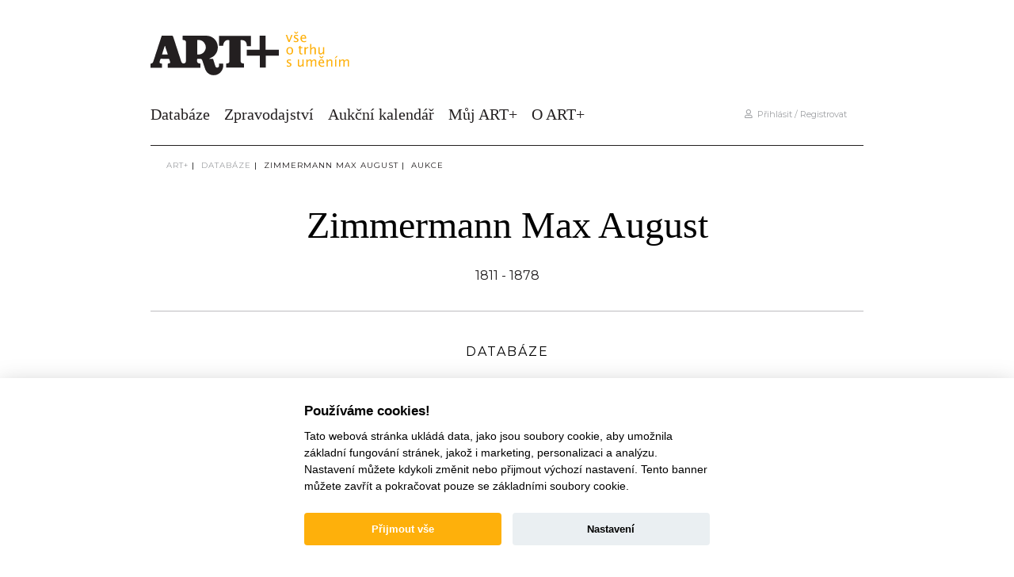

--- FILE ---
content_type: text/html; charset=utf-8
request_url: https://www.google.com/recaptcha/api2/anchor?ar=1&k=6Ld7SZQeAAAAACdJ8O74pRqSx-vichnZiBJz_RkS&co=aHR0cHM6Ly9hcnRwbHVzLmN6OjQ0Mw..&hl=en&v=PoyoqOPhxBO7pBk68S4YbpHZ&size=invisible&anchor-ms=20000&execute-ms=30000&cb=cthhw5vytd2a
body_size: 48690
content:
<!DOCTYPE HTML><html dir="ltr" lang="en"><head><meta http-equiv="Content-Type" content="text/html; charset=UTF-8">
<meta http-equiv="X-UA-Compatible" content="IE=edge">
<title>reCAPTCHA</title>
<style type="text/css">
/* cyrillic-ext */
@font-face {
  font-family: 'Roboto';
  font-style: normal;
  font-weight: 400;
  font-stretch: 100%;
  src: url(//fonts.gstatic.com/s/roboto/v48/KFO7CnqEu92Fr1ME7kSn66aGLdTylUAMa3GUBHMdazTgWw.woff2) format('woff2');
  unicode-range: U+0460-052F, U+1C80-1C8A, U+20B4, U+2DE0-2DFF, U+A640-A69F, U+FE2E-FE2F;
}
/* cyrillic */
@font-face {
  font-family: 'Roboto';
  font-style: normal;
  font-weight: 400;
  font-stretch: 100%;
  src: url(//fonts.gstatic.com/s/roboto/v48/KFO7CnqEu92Fr1ME7kSn66aGLdTylUAMa3iUBHMdazTgWw.woff2) format('woff2');
  unicode-range: U+0301, U+0400-045F, U+0490-0491, U+04B0-04B1, U+2116;
}
/* greek-ext */
@font-face {
  font-family: 'Roboto';
  font-style: normal;
  font-weight: 400;
  font-stretch: 100%;
  src: url(//fonts.gstatic.com/s/roboto/v48/KFO7CnqEu92Fr1ME7kSn66aGLdTylUAMa3CUBHMdazTgWw.woff2) format('woff2');
  unicode-range: U+1F00-1FFF;
}
/* greek */
@font-face {
  font-family: 'Roboto';
  font-style: normal;
  font-weight: 400;
  font-stretch: 100%;
  src: url(//fonts.gstatic.com/s/roboto/v48/KFO7CnqEu92Fr1ME7kSn66aGLdTylUAMa3-UBHMdazTgWw.woff2) format('woff2');
  unicode-range: U+0370-0377, U+037A-037F, U+0384-038A, U+038C, U+038E-03A1, U+03A3-03FF;
}
/* math */
@font-face {
  font-family: 'Roboto';
  font-style: normal;
  font-weight: 400;
  font-stretch: 100%;
  src: url(//fonts.gstatic.com/s/roboto/v48/KFO7CnqEu92Fr1ME7kSn66aGLdTylUAMawCUBHMdazTgWw.woff2) format('woff2');
  unicode-range: U+0302-0303, U+0305, U+0307-0308, U+0310, U+0312, U+0315, U+031A, U+0326-0327, U+032C, U+032F-0330, U+0332-0333, U+0338, U+033A, U+0346, U+034D, U+0391-03A1, U+03A3-03A9, U+03B1-03C9, U+03D1, U+03D5-03D6, U+03F0-03F1, U+03F4-03F5, U+2016-2017, U+2034-2038, U+203C, U+2040, U+2043, U+2047, U+2050, U+2057, U+205F, U+2070-2071, U+2074-208E, U+2090-209C, U+20D0-20DC, U+20E1, U+20E5-20EF, U+2100-2112, U+2114-2115, U+2117-2121, U+2123-214F, U+2190, U+2192, U+2194-21AE, U+21B0-21E5, U+21F1-21F2, U+21F4-2211, U+2213-2214, U+2216-22FF, U+2308-230B, U+2310, U+2319, U+231C-2321, U+2336-237A, U+237C, U+2395, U+239B-23B7, U+23D0, U+23DC-23E1, U+2474-2475, U+25AF, U+25B3, U+25B7, U+25BD, U+25C1, U+25CA, U+25CC, U+25FB, U+266D-266F, U+27C0-27FF, U+2900-2AFF, U+2B0E-2B11, U+2B30-2B4C, U+2BFE, U+3030, U+FF5B, U+FF5D, U+1D400-1D7FF, U+1EE00-1EEFF;
}
/* symbols */
@font-face {
  font-family: 'Roboto';
  font-style: normal;
  font-weight: 400;
  font-stretch: 100%;
  src: url(//fonts.gstatic.com/s/roboto/v48/KFO7CnqEu92Fr1ME7kSn66aGLdTylUAMaxKUBHMdazTgWw.woff2) format('woff2');
  unicode-range: U+0001-000C, U+000E-001F, U+007F-009F, U+20DD-20E0, U+20E2-20E4, U+2150-218F, U+2190, U+2192, U+2194-2199, U+21AF, U+21E6-21F0, U+21F3, U+2218-2219, U+2299, U+22C4-22C6, U+2300-243F, U+2440-244A, U+2460-24FF, U+25A0-27BF, U+2800-28FF, U+2921-2922, U+2981, U+29BF, U+29EB, U+2B00-2BFF, U+4DC0-4DFF, U+FFF9-FFFB, U+10140-1018E, U+10190-1019C, U+101A0, U+101D0-101FD, U+102E0-102FB, U+10E60-10E7E, U+1D2C0-1D2D3, U+1D2E0-1D37F, U+1F000-1F0FF, U+1F100-1F1AD, U+1F1E6-1F1FF, U+1F30D-1F30F, U+1F315, U+1F31C, U+1F31E, U+1F320-1F32C, U+1F336, U+1F378, U+1F37D, U+1F382, U+1F393-1F39F, U+1F3A7-1F3A8, U+1F3AC-1F3AF, U+1F3C2, U+1F3C4-1F3C6, U+1F3CA-1F3CE, U+1F3D4-1F3E0, U+1F3ED, U+1F3F1-1F3F3, U+1F3F5-1F3F7, U+1F408, U+1F415, U+1F41F, U+1F426, U+1F43F, U+1F441-1F442, U+1F444, U+1F446-1F449, U+1F44C-1F44E, U+1F453, U+1F46A, U+1F47D, U+1F4A3, U+1F4B0, U+1F4B3, U+1F4B9, U+1F4BB, U+1F4BF, U+1F4C8-1F4CB, U+1F4D6, U+1F4DA, U+1F4DF, U+1F4E3-1F4E6, U+1F4EA-1F4ED, U+1F4F7, U+1F4F9-1F4FB, U+1F4FD-1F4FE, U+1F503, U+1F507-1F50B, U+1F50D, U+1F512-1F513, U+1F53E-1F54A, U+1F54F-1F5FA, U+1F610, U+1F650-1F67F, U+1F687, U+1F68D, U+1F691, U+1F694, U+1F698, U+1F6AD, U+1F6B2, U+1F6B9-1F6BA, U+1F6BC, U+1F6C6-1F6CF, U+1F6D3-1F6D7, U+1F6E0-1F6EA, U+1F6F0-1F6F3, U+1F6F7-1F6FC, U+1F700-1F7FF, U+1F800-1F80B, U+1F810-1F847, U+1F850-1F859, U+1F860-1F887, U+1F890-1F8AD, U+1F8B0-1F8BB, U+1F8C0-1F8C1, U+1F900-1F90B, U+1F93B, U+1F946, U+1F984, U+1F996, U+1F9E9, U+1FA00-1FA6F, U+1FA70-1FA7C, U+1FA80-1FA89, U+1FA8F-1FAC6, U+1FACE-1FADC, U+1FADF-1FAE9, U+1FAF0-1FAF8, U+1FB00-1FBFF;
}
/* vietnamese */
@font-face {
  font-family: 'Roboto';
  font-style: normal;
  font-weight: 400;
  font-stretch: 100%;
  src: url(//fonts.gstatic.com/s/roboto/v48/KFO7CnqEu92Fr1ME7kSn66aGLdTylUAMa3OUBHMdazTgWw.woff2) format('woff2');
  unicode-range: U+0102-0103, U+0110-0111, U+0128-0129, U+0168-0169, U+01A0-01A1, U+01AF-01B0, U+0300-0301, U+0303-0304, U+0308-0309, U+0323, U+0329, U+1EA0-1EF9, U+20AB;
}
/* latin-ext */
@font-face {
  font-family: 'Roboto';
  font-style: normal;
  font-weight: 400;
  font-stretch: 100%;
  src: url(//fonts.gstatic.com/s/roboto/v48/KFO7CnqEu92Fr1ME7kSn66aGLdTylUAMa3KUBHMdazTgWw.woff2) format('woff2');
  unicode-range: U+0100-02BA, U+02BD-02C5, U+02C7-02CC, U+02CE-02D7, U+02DD-02FF, U+0304, U+0308, U+0329, U+1D00-1DBF, U+1E00-1E9F, U+1EF2-1EFF, U+2020, U+20A0-20AB, U+20AD-20C0, U+2113, U+2C60-2C7F, U+A720-A7FF;
}
/* latin */
@font-face {
  font-family: 'Roboto';
  font-style: normal;
  font-weight: 400;
  font-stretch: 100%;
  src: url(//fonts.gstatic.com/s/roboto/v48/KFO7CnqEu92Fr1ME7kSn66aGLdTylUAMa3yUBHMdazQ.woff2) format('woff2');
  unicode-range: U+0000-00FF, U+0131, U+0152-0153, U+02BB-02BC, U+02C6, U+02DA, U+02DC, U+0304, U+0308, U+0329, U+2000-206F, U+20AC, U+2122, U+2191, U+2193, U+2212, U+2215, U+FEFF, U+FFFD;
}
/* cyrillic-ext */
@font-face {
  font-family: 'Roboto';
  font-style: normal;
  font-weight: 500;
  font-stretch: 100%;
  src: url(//fonts.gstatic.com/s/roboto/v48/KFO7CnqEu92Fr1ME7kSn66aGLdTylUAMa3GUBHMdazTgWw.woff2) format('woff2');
  unicode-range: U+0460-052F, U+1C80-1C8A, U+20B4, U+2DE0-2DFF, U+A640-A69F, U+FE2E-FE2F;
}
/* cyrillic */
@font-face {
  font-family: 'Roboto';
  font-style: normal;
  font-weight: 500;
  font-stretch: 100%;
  src: url(//fonts.gstatic.com/s/roboto/v48/KFO7CnqEu92Fr1ME7kSn66aGLdTylUAMa3iUBHMdazTgWw.woff2) format('woff2');
  unicode-range: U+0301, U+0400-045F, U+0490-0491, U+04B0-04B1, U+2116;
}
/* greek-ext */
@font-face {
  font-family: 'Roboto';
  font-style: normal;
  font-weight: 500;
  font-stretch: 100%;
  src: url(//fonts.gstatic.com/s/roboto/v48/KFO7CnqEu92Fr1ME7kSn66aGLdTylUAMa3CUBHMdazTgWw.woff2) format('woff2');
  unicode-range: U+1F00-1FFF;
}
/* greek */
@font-face {
  font-family: 'Roboto';
  font-style: normal;
  font-weight: 500;
  font-stretch: 100%;
  src: url(//fonts.gstatic.com/s/roboto/v48/KFO7CnqEu92Fr1ME7kSn66aGLdTylUAMa3-UBHMdazTgWw.woff2) format('woff2');
  unicode-range: U+0370-0377, U+037A-037F, U+0384-038A, U+038C, U+038E-03A1, U+03A3-03FF;
}
/* math */
@font-face {
  font-family: 'Roboto';
  font-style: normal;
  font-weight: 500;
  font-stretch: 100%;
  src: url(//fonts.gstatic.com/s/roboto/v48/KFO7CnqEu92Fr1ME7kSn66aGLdTylUAMawCUBHMdazTgWw.woff2) format('woff2');
  unicode-range: U+0302-0303, U+0305, U+0307-0308, U+0310, U+0312, U+0315, U+031A, U+0326-0327, U+032C, U+032F-0330, U+0332-0333, U+0338, U+033A, U+0346, U+034D, U+0391-03A1, U+03A3-03A9, U+03B1-03C9, U+03D1, U+03D5-03D6, U+03F0-03F1, U+03F4-03F5, U+2016-2017, U+2034-2038, U+203C, U+2040, U+2043, U+2047, U+2050, U+2057, U+205F, U+2070-2071, U+2074-208E, U+2090-209C, U+20D0-20DC, U+20E1, U+20E5-20EF, U+2100-2112, U+2114-2115, U+2117-2121, U+2123-214F, U+2190, U+2192, U+2194-21AE, U+21B0-21E5, U+21F1-21F2, U+21F4-2211, U+2213-2214, U+2216-22FF, U+2308-230B, U+2310, U+2319, U+231C-2321, U+2336-237A, U+237C, U+2395, U+239B-23B7, U+23D0, U+23DC-23E1, U+2474-2475, U+25AF, U+25B3, U+25B7, U+25BD, U+25C1, U+25CA, U+25CC, U+25FB, U+266D-266F, U+27C0-27FF, U+2900-2AFF, U+2B0E-2B11, U+2B30-2B4C, U+2BFE, U+3030, U+FF5B, U+FF5D, U+1D400-1D7FF, U+1EE00-1EEFF;
}
/* symbols */
@font-face {
  font-family: 'Roboto';
  font-style: normal;
  font-weight: 500;
  font-stretch: 100%;
  src: url(//fonts.gstatic.com/s/roboto/v48/KFO7CnqEu92Fr1ME7kSn66aGLdTylUAMaxKUBHMdazTgWw.woff2) format('woff2');
  unicode-range: U+0001-000C, U+000E-001F, U+007F-009F, U+20DD-20E0, U+20E2-20E4, U+2150-218F, U+2190, U+2192, U+2194-2199, U+21AF, U+21E6-21F0, U+21F3, U+2218-2219, U+2299, U+22C4-22C6, U+2300-243F, U+2440-244A, U+2460-24FF, U+25A0-27BF, U+2800-28FF, U+2921-2922, U+2981, U+29BF, U+29EB, U+2B00-2BFF, U+4DC0-4DFF, U+FFF9-FFFB, U+10140-1018E, U+10190-1019C, U+101A0, U+101D0-101FD, U+102E0-102FB, U+10E60-10E7E, U+1D2C0-1D2D3, U+1D2E0-1D37F, U+1F000-1F0FF, U+1F100-1F1AD, U+1F1E6-1F1FF, U+1F30D-1F30F, U+1F315, U+1F31C, U+1F31E, U+1F320-1F32C, U+1F336, U+1F378, U+1F37D, U+1F382, U+1F393-1F39F, U+1F3A7-1F3A8, U+1F3AC-1F3AF, U+1F3C2, U+1F3C4-1F3C6, U+1F3CA-1F3CE, U+1F3D4-1F3E0, U+1F3ED, U+1F3F1-1F3F3, U+1F3F5-1F3F7, U+1F408, U+1F415, U+1F41F, U+1F426, U+1F43F, U+1F441-1F442, U+1F444, U+1F446-1F449, U+1F44C-1F44E, U+1F453, U+1F46A, U+1F47D, U+1F4A3, U+1F4B0, U+1F4B3, U+1F4B9, U+1F4BB, U+1F4BF, U+1F4C8-1F4CB, U+1F4D6, U+1F4DA, U+1F4DF, U+1F4E3-1F4E6, U+1F4EA-1F4ED, U+1F4F7, U+1F4F9-1F4FB, U+1F4FD-1F4FE, U+1F503, U+1F507-1F50B, U+1F50D, U+1F512-1F513, U+1F53E-1F54A, U+1F54F-1F5FA, U+1F610, U+1F650-1F67F, U+1F687, U+1F68D, U+1F691, U+1F694, U+1F698, U+1F6AD, U+1F6B2, U+1F6B9-1F6BA, U+1F6BC, U+1F6C6-1F6CF, U+1F6D3-1F6D7, U+1F6E0-1F6EA, U+1F6F0-1F6F3, U+1F6F7-1F6FC, U+1F700-1F7FF, U+1F800-1F80B, U+1F810-1F847, U+1F850-1F859, U+1F860-1F887, U+1F890-1F8AD, U+1F8B0-1F8BB, U+1F8C0-1F8C1, U+1F900-1F90B, U+1F93B, U+1F946, U+1F984, U+1F996, U+1F9E9, U+1FA00-1FA6F, U+1FA70-1FA7C, U+1FA80-1FA89, U+1FA8F-1FAC6, U+1FACE-1FADC, U+1FADF-1FAE9, U+1FAF0-1FAF8, U+1FB00-1FBFF;
}
/* vietnamese */
@font-face {
  font-family: 'Roboto';
  font-style: normal;
  font-weight: 500;
  font-stretch: 100%;
  src: url(//fonts.gstatic.com/s/roboto/v48/KFO7CnqEu92Fr1ME7kSn66aGLdTylUAMa3OUBHMdazTgWw.woff2) format('woff2');
  unicode-range: U+0102-0103, U+0110-0111, U+0128-0129, U+0168-0169, U+01A0-01A1, U+01AF-01B0, U+0300-0301, U+0303-0304, U+0308-0309, U+0323, U+0329, U+1EA0-1EF9, U+20AB;
}
/* latin-ext */
@font-face {
  font-family: 'Roboto';
  font-style: normal;
  font-weight: 500;
  font-stretch: 100%;
  src: url(//fonts.gstatic.com/s/roboto/v48/KFO7CnqEu92Fr1ME7kSn66aGLdTylUAMa3KUBHMdazTgWw.woff2) format('woff2');
  unicode-range: U+0100-02BA, U+02BD-02C5, U+02C7-02CC, U+02CE-02D7, U+02DD-02FF, U+0304, U+0308, U+0329, U+1D00-1DBF, U+1E00-1E9F, U+1EF2-1EFF, U+2020, U+20A0-20AB, U+20AD-20C0, U+2113, U+2C60-2C7F, U+A720-A7FF;
}
/* latin */
@font-face {
  font-family: 'Roboto';
  font-style: normal;
  font-weight: 500;
  font-stretch: 100%;
  src: url(//fonts.gstatic.com/s/roboto/v48/KFO7CnqEu92Fr1ME7kSn66aGLdTylUAMa3yUBHMdazQ.woff2) format('woff2');
  unicode-range: U+0000-00FF, U+0131, U+0152-0153, U+02BB-02BC, U+02C6, U+02DA, U+02DC, U+0304, U+0308, U+0329, U+2000-206F, U+20AC, U+2122, U+2191, U+2193, U+2212, U+2215, U+FEFF, U+FFFD;
}
/* cyrillic-ext */
@font-face {
  font-family: 'Roboto';
  font-style: normal;
  font-weight: 900;
  font-stretch: 100%;
  src: url(//fonts.gstatic.com/s/roboto/v48/KFO7CnqEu92Fr1ME7kSn66aGLdTylUAMa3GUBHMdazTgWw.woff2) format('woff2');
  unicode-range: U+0460-052F, U+1C80-1C8A, U+20B4, U+2DE0-2DFF, U+A640-A69F, U+FE2E-FE2F;
}
/* cyrillic */
@font-face {
  font-family: 'Roboto';
  font-style: normal;
  font-weight: 900;
  font-stretch: 100%;
  src: url(//fonts.gstatic.com/s/roboto/v48/KFO7CnqEu92Fr1ME7kSn66aGLdTylUAMa3iUBHMdazTgWw.woff2) format('woff2');
  unicode-range: U+0301, U+0400-045F, U+0490-0491, U+04B0-04B1, U+2116;
}
/* greek-ext */
@font-face {
  font-family: 'Roboto';
  font-style: normal;
  font-weight: 900;
  font-stretch: 100%;
  src: url(//fonts.gstatic.com/s/roboto/v48/KFO7CnqEu92Fr1ME7kSn66aGLdTylUAMa3CUBHMdazTgWw.woff2) format('woff2');
  unicode-range: U+1F00-1FFF;
}
/* greek */
@font-face {
  font-family: 'Roboto';
  font-style: normal;
  font-weight: 900;
  font-stretch: 100%;
  src: url(//fonts.gstatic.com/s/roboto/v48/KFO7CnqEu92Fr1ME7kSn66aGLdTylUAMa3-UBHMdazTgWw.woff2) format('woff2');
  unicode-range: U+0370-0377, U+037A-037F, U+0384-038A, U+038C, U+038E-03A1, U+03A3-03FF;
}
/* math */
@font-face {
  font-family: 'Roboto';
  font-style: normal;
  font-weight: 900;
  font-stretch: 100%;
  src: url(//fonts.gstatic.com/s/roboto/v48/KFO7CnqEu92Fr1ME7kSn66aGLdTylUAMawCUBHMdazTgWw.woff2) format('woff2');
  unicode-range: U+0302-0303, U+0305, U+0307-0308, U+0310, U+0312, U+0315, U+031A, U+0326-0327, U+032C, U+032F-0330, U+0332-0333, U+0338, U+033A, U+0346, U+034D, U+0391-03A1, U+03A3-03A9, U+03B1-03C9, U+03D1, U+03D5-03D6, U+03F0-03F1, U+03F4-03F5, U+2016-2017, U+2034-2038, U+203C, U+2040, U+2043, U+2047, U+2050, U+2057, U+205F, U+2070-2071, U+2074-208E, U+2090-209C, U+20D0-20DC, U+20E1, U+20E5-20EF, U+2100-2112, U+2114-2115, U+2117-2121, U+2123-214F, U+2190, U+2192, U+2194-21AE, U+21B0-21E5, U+21F1-21F2, U+21F4-2211, U+2213-2214, U+2216-22FF, U+2308-230B, U+2310, U+2319, U+231C-2321, U+2336-237A, U+237C, U+2395, U+239B-23B7, U+23D0, U+23DC-23E1, U+2474-2475, U+25AF, U+25B3, U+25B7, U+25BD, U+25C1, U+25CA, U+25CC, U+25FB, U+266D-266F, U+27C0-27FF, U+2900-2AFF, U+2B0E-2B11, U+2B30-2B4C, U+2BFE, U+3030, U+FF5B, U+FF5D, U+1D400-1D7FF, U+1EE00-1EEFF;
}
/* symbols */
@font-face {
  font-family: 'Roboto';
  font-style: normal;
  font-weight: 900;
  font-stretch: 100%;
  src: url(//fonts.gstatic.com/s/roboto/v48/KFO7CnqEu92Fr1ME7kSn66aGLdTylUAMaxKUBHMdazTgWw.woff2) format('woff2');
  unicode-range: U+0001-000C, U+000E-001F, U+007F-009F, U+20DD-20E0, U+20E2-20E4, U+2150-218F, U+2190, U+2192, U+2194-2199, U+21AF, U+21E6-21F0, U+21F3, U+2218-2219, U+2299, U+22C4-22C6, U+2300-243F, U+2440-244A, U+2460-24FF, U+25A0-27BF, U+2800-28FF, U+2921-2922, U+2981, U+29BF, U+29EB, U+2B00-2BFF, U+4DC0-4DFF, U+FFF9-FFFB, U+10140-1018E, U+10190-1019C, U+101A0, U+101D0-101FD, U+102E0-102FB, U+10E60-10E7E, U+1D2C0-1D2D3, U+1D2E0-1D37F, U+1F000-1F0FF, U+1F100-1F1AD, U+1F1E6-1F1FF, U+1F30D-1F30F, U+1F315, U+1F31C, U+1F31E, U+1F320-1F32C, U+1F336, U+1F378, U+1F37D, U+1F382, U+1F393-1F39F, U+1F3A7-1F3A8, U+1F3AC-1F3AF, U+1F3C2, U+1F3C4-1F3C6, U+1F3CA-1F3CE, U+1F3D4-1F3E0, U+1F3ED, U+1F3F1-1F3F3, U+1F3F5-1F3F7, U+1F408, U+1F415, U+1F41F, U+1F426, U+1F43F, U+1F441-1F442, U+1F444, U+1F446-1F449, U+1F44C-1F44E, U+1F453, U+1F46A, U+1F47D, U+1F4A3, U+1F4B0, U+1F4B3, U+1F4B9, U+1F4BB, U+1F4BF, U+1F4C8-1F4CB, U+1F4D6, U+1F4DA, U+1F4DF, U+1F4E3-1F4E6, U+1F4EA-1F4ED, U+1F4F7, U+1F4F9-1F4FB, U+1F4FD-1F4FE, U+1F503, U+1F507-1F50B, U+1F50D, U+1F512-1F513, U+1F53E-1F54A, U+1F54F-1F5FA, U+1F610, U+1F650-1F67F, U+1F687, U+1F68D, U+1F691, U+1F694, U+1F698, U+1F6AD, U+1F6B2, U+1F6B9-1F6BA, U+1F6BC, U+1F6C6-1F6CF, U+1F6D3-1F6D7, U+1F6E0-1F6EA, U+1F6F0-1F6F3, U+1F6F7-1F6FC, U+1F700-1F7FF, U+1F800-1F80B, U+1F810-1F847, U+1F850-1F859, U+1F860-1F887, U+1F890-1F8AD, U+1F8B0-1F8BB, U+1F8C0-1F8C1, U+1F900-1F90B, U+1F93B, U+1F946, U+1F984, U+1F996, U+1F9E9, U+1FA00-1FA6F, U+1FA70-1FA7C, U+1FA80-1FA89, U+1FA8F-1FAC6, U+1FACE-1FADC, U+1FADF-1FAE9, U+1FAF0-1FAF8, U+1FB00-1FBFF;
}
/* vietnamese */
@font-face {
  font-family: 'Roboto';
  font-style: normal;
  font-weight: 900;
  font-stretch: 100%;
  src: url(//fonts.gstatic.com/s/roboto/v48/KFO7CnqEu92Fr1ME7kSn66aGLdTylUAMa3OUBHMdazTgWw.woff2) format('woff2');
  unicode-range: U+0102-0103, U+0110-0111, U+0128-0129, U+0168-0169, U+01A0-01A1, U+01AF-01B0, U+0300-0301, U+0303-0304, U+0308-0309, U+0323, U+0329, U+1EA0-1EF9, U+20AB;
}
/* latin-ext */
@font-face {
  font-family: 'Roboto';
  font-style: normal;
  font-weight: 900;
  font-stretch: 100%;
  src: url(//fonts.gstatic.com/s/roboto/v48/KFO7CnqEu92Fr1ME7kSn66aGLdTylUAMa3KUBHMdazTgWw.woff2) format('woff2');
  unicode-range: U+0100-02BA, U+02BD-02C5, U+02C7-02CC, U+02CE-02D7, U+02DD-02FF, U+0304, U+0308, U+0329, U+1D00-1DBF, U+1E00-1E9F, U+1EF2-1EFF, U+2020, U+20A0-20AB, U+20AD-20C0, U+2113, U+2C60-2C7F, U+A720-A7FF;
}
/* latin */
@font-face {
  font-family: 'Roboto';
  font-style: normal;
  font-weight: 900;
  font-stretch: 100%;
  src: url(//fonts.gstatic.com/s/roboto/v48/KFO7CnqEu92Fr1ME7kSn66aGLdTylUAMa3yUBHMdazQ.woff2) format('woff2');
  unicode-range: U+0000-00FF, U+0131, U+0152-0153, U+02BB-02BC, U+02C6, U+02DA, U+02DC, U+0304, U+0308, U+0329, U+2000-206F, U+20AC, U+2122, U+2191, U+2193, U+2212, U+2215, U+FEFF, U+FFFD;
}

</style>
<link rel="stylesheet" type="text/css" href="https://www.gstatic.com/recaptcha/releases/PoyoqOPhxBO7pBk68S4YbpHZ/styles__ltr.css">
<script nonce="iBBSTjku4wdh93aQnV0yBQ" type="text/javascript">window['__recaptcha_api'] = 'https://www.google.com/recaptcha/api2/';</script>
<script type="text/javascript" src="https://www.gstatic.com/recaptcha/releases/PoyoqOPhxBO7pBk68S4YbpHZ/recaptcha__en.js" nonce="iBBSTjku4wdh93aQnV0yBQ">
      
    </script></head>
<body><div id="rc-anchor-alert" class="rc-anchor-alert"></div>
<input type="hidden" id="recaptcha-token" value="[base64]">
<script type="text/javascript" nonce="iBBSTjku4wdh93aQnV0yBQ">
      recaptcha.anchor.Main.init("[\x22ainput\x22,[\x22bgdata\x22,\x22\x22,\[base64]/[base64]/[base64]/[base64]/[base64]/UltsKytdPUU6KEU8MjA0OD9SW2wrK109RT4+NnwxOTI6KChFJjY0NTEyKT09NTUyOTYmJk0rMTxjLmxlbmd0aCYmKGMuY2hhckNvZGVBdChNKzEpJjY0NTEyKT09NTYzMjA/[base64]/[base64]/[base64]/[base64]/[base64]/[base64]/[base64]\x22,\[base64]\\u003d\x22,\x22w4hYwpIiw6ErwrDDiAvDuifDjMOXwpzCpWofwr7DuMOwCER/[base64]/[base64]/CmnjDilXCo8KFeMOcwpZiZMK6w4s0U8OvDsO5XSrDmsOoHzDCugXDscKRZijChi9IwqsawoLCocOSJQzDmMK4w5tww4PCj23DsAbCkcK6KyotTcK3T8KwwrPDqMKETMO0egdTHCsYwobCsWLCucOlwqnCu8OzV8K7BwDCrwd3wo/Cu8OfwqfDpsKuBTrCuUkpwp7CkcKzw7l4TQXCgCIiw5ZmwrXDghx7MMOTeg3Du8KuwqxjezFadcKdwqgxw4/Ch8OxwqknwpHDiCorw6RYJsOrVMOMwpVQw6bDlcKowpjCnE5oOQPDrlBtPsOAw4/DvWsuOcO8GcKVwpnCn2thDxvDhsKGETrCjxw3McOMw7fDhcKAY2zDo33CkcKRDcOtDV/DvMObP8O8wojDohRrwqDCvcOKXMK0f8OHwp3ClDRffA3DjQ3CmBNrw6shw4fCpMKkCcKle8KSwrhwOmBFwq/CtMKqw4TClMO7wqEcGARIC8ObN8Oiwp95bwNMwoVnw7PDpcOuw44+wqLDghduwq/CmVsbw67Dk8OXCUbDu8OuwpJ1w6/[base64]/HyHCk8Ocw5TDiwnDuMOkHFbDisKBwol6w743WyVcbynDrMO7M8OmaWl2OsOjw6twwrrDpiLDsgFkwrvCkMOqLcO2OXnDiAVcw6ZgwpnDqsK0eB/Cj2p/J8OxwovDjMO3a8OKw6fCnkfDoyode8KbbSNtA8KtTcO+wp8zw6cbwqvDjcKMw5TColoKw5nCkkhpYcOdwqd8HsK6F10FeMOkw6bDlMOkwo7CsVfCpcKwwrrDp0XDv33DhifDvcKMPXPDpzrCuR7DswBSwotawqREwp3Drho3wqjCpUtAw63Dp0/Cj1bChSzDjMKqw7QDw47DlMKlPz7ChVzDvjdKFkjDqMOEwoDClMO6IMKcw4EPwq7DsQgBw6fCllJxRMKsw6PCqMKqAMKqwppuwo7DncK7f8KtwoXClAfCr8OnF0BsICdKw6TCijXCgsKqwo5qw7DCsMO7wr/CgMOsw70dEhYIwrowwpBYKiEMZ8KCI0zCrU13bcOGwqAYwrRjwrPCjzDChsKUBnPDtMKhwpA/w60BAcO2wpvCuGBKM8K5wpRpR1XCjixVw6/Dtw3DvsKzD8OWJMOAIcOsw4MUwrjCkcO2DsOrwonCl8OncmASw4EVwrzClsOpfcOBwpNRwoXDt8KlwpMZdmzCuMKhf8OXOsOJUEtcw6F6JEUNwoLDr8KTwrhLbcKOOcO5NMKAwr/DoS/CvwZfw4/DnMO+w7/DgTnCilMfwpYxeFjDtCtWfMKew5BWw6XChMKWfCwPDsKUBcOzwrfDs8Kww5LDs8OPKCXCgMOyRcKTwrfDoxLCpcKpBkRNw51MwrPDpsKqw7IvFcK0N1fDhMKiw7fCql/Dm8OXecOQw7IFKB0qVQBvLSNXwqDDtMOvbgljwqDDiGswwqtuUcKpw7fCjsKbw4DCl0YHZxkOc2x8FW5dw7PDnTk5FMKIw5oow7/[base64]/w7onRUh9ccKIw7lkFlpEamnDtcKtw5XCh8KOw5hWVj4bwqTClw/Csx3DqsO1wqwVB8OTJ1hlwp9QBsKFwq4wOMOLw7cYwp/[base64]/UmTDo3fDvsOJwrl+RMKBw4k7PRF3wpwTNcOoBcOYw6I5c8KWGBA3wr3CiMKqwppYw6DDr8K1GE3Ck3LCnTUSA8Kqw7QrwrbCsVhje1oLaDkuw59bBFNhfMKjMWxBFCTCpsOuJMK2wrbDusOkw6bDqAIaDcKAwr/DtTNEYMOnw410SnzCjhgib2A0w6/Dj8OEwojDkW7DsAFBPsK6QldewqTDgkEhwoLCqhnCiF9kwpHDqgMOAhzDmV5xwq3Dpk/CvcKGw58OfsKawrJEDWHDhTPDvml1BsKew7VtecOZBjYWEhZeKhDCkE5kPMOQPcOKwq9JCncOwq8SwovCpnV0NcONbMKqd2zCsAV3IcOXw4XCi8K9bsOrwokiw4XDsRA8A3kMP8OFO1PCmcOlwo4FIcObwqY/Cjwbw7PDpsO2woDDisKBVMKBw742XcKgwp/DmlLCh8KIDsOaw64qw7vDlBp0aQTCocKKEmBBNMOiIQNsMB7CvQfDhsO5w7/DlAwPPSQnaQnCncOGTMKIXzUrwr0lBsOkw49KJMOnG8Ouwr8GNGF5wprDtMOGRXXDlMKkw4kyw6TDoMK7w67DlxnDpMOlwrxBb8K6Zg3DrsOXw7/DrUEjIMONwodyw4LDgEYLw57Dg8Oxw4HDpcKnw5sew7jCmsOcwphnAABCH0owTznCrTpqQGoZZCEOwroQw4ZvXMOyw6kxFD/CrcOePsKywocLw4ZfwrzCnMOqfQFpcxfDlnRFw5zDuSBewoHDvcOzE8KVbjrCq8KIbmTCrFhsYx/[base64]/ClghFwqPDjsK6C8OWwqp1J8KIwpLDpcOjw7zDmSfCncKHw5xxYRHDmcKdS8KbH8K5RgVQIyxNGBTChcKew67CgzHDq8Kuwpx+WMO5w49NMMKveMOqG8ORAw/[base64]/CilnClDnDv8OiXRHDkz41w63DhCnCpMOLIVNbw4rCmsOZw6B2w6tnVyh9SUQsMsOVwrxbw6sYwqnCoCtKw70fw7ZnwoNNwpbCi8KiLcOpMFp9LMKpwrN6NsOPw4vDmMKFw5hSGsOTw7lrDQJbX8OFXEbCr8KRwpNPw4BWw77DjMOwUcKcSQbDocO/w65/L8OEZwxjNMKrXSU2NGlRVsKYNUrCghzDmltPNgPCtXAVw68kwqRwwonCgsKJwrLDvMKXO8KfbUrDqRXCrxY6PMOHSsKtVnI1w6DDhnFAU8Kaw7tfwp4Qwqx4wrYIw5nDh8KfTsKuF8OWMGk/woB2w5g6w77DqSk9FVPCqWxJBBFJw4U/bTYEwoMjSgPCrcOeGCYCSmkgw43DhixqXMO9w6MUw6XDq8O5HyA0w4TCiSkuwqc4CHzComBUFsOqw5BSw4TCvMO6VcO4FRrDpHdbwrTCs8KBMlBcw4fDlm8Jw43Dj3TDgsK4wrs9P8KiwotAeMOMIk3DrCsSwoBAw6M1wrzCjC/DscKwG0nDiGvDlyjDoAXCulhEwoQzV1bCgmTDu1xLA8ORwrXDrsKDVyDDmUl8wqfDusOpwrd8DnLDtcKKW8KOLMOJwoBlHCPCgcKsdEDDr8KqA3B3TcOpw53CpRTCjMOQw6LCmSnCqxk/w5bDvsK6a8KDw5rCgsKHw7bCp2vDhhAJEcOHCHvCpFbDl0spWcKbahMZw68OPjZROcO9wrHCpsKcVcKrw5fCuXAYwqxzwpjCh0rDtcO+woExwpDCvj/CkAPDllQvccKkAxnCiFHDqWzDrcOOw5V2w5LDhcOJMivCsDtDwqNzVMKDM0LDjhsdb3fDvsKBW3d+wqlqw4QgwrELwqR7RsKJC8OZw5g9wqEMMMKFY8O2wpwTw5nDmVpMwoNRw4/[base64]/DisOYcj7DhmRZw6pjN13ChcKBw7FKw6jCmwgzDzQUwoQDbcO4N0bCmcOCw5cccMK6OsK3w44Awq1NwqBBw67CjcKEUCTDuzLCrMOISMKww5kAw7bCqsOTw5/DjCjCuAHDnCUDasKMwqwxw50Jw41QVsO7dcOewqvDtMO3WTHCl2bDlsOpw4XCjV/Cr8K2wqB3wrNTwo8dwoFSVcO8Xj3CosKiYQt1IcKjw452YUB6w68kwq3Cq0l5aMO1woZ5w4FuFcO3QcKHwr/Dt8KWSnnCsQ7Cj37DoMK8HcOwwp4bMj/CrAXCpMOSwpnCtMKJwrjCs3DCpsOXwoPDkcOLwoTCnsOOJMKkWWMOMB/Ci8OTw4bDsxoRdzdcXMOgCQE1wp3DshDDtsKBwo7DhcOdw5zDmUDDrC8qwqbChCbDhRh/w4TCs8OZJMOIwoLCisOww68uwqNKw73CrVQuw7FUwpNpV8KPw6fDpcODN8K3w43CghnCpcKQwqjChsKrKWvCrcOfw54Fw5lGw7kew5kBw7jDglbChcOYw43DuMK6w5rDvcOiwrZywoXCkn7CinArw47DiTfCu8KVHBkfCSvCpXbDvlcLBncew4zCrsOQw7/[base64]/ClMOXwp0Tw4cywrDCl8Kaw6c2ccKLNcOQbcKvw47DgV8JRmYrwrbCoDkMwrjCqsO/w5p7b8OLwop5wpfDusKbwphLwpA0DRh7CsKGw7BdwoNfQ3HDscKPIz02w4RLDVjCq8Kaw7dDJcOcwpbDqkxkwosow5nDlVbDjkJzw6DCnT80JmhoHFRAAsKWwokIw5lsbsOKwqdxwrFKLBLCrMKLw5tbw4dlPsO1w5/[base64]/CgMOWSFXDusKRwrhhwr5Xwq5gwq8gQ8KmZcOzwpMzw6Q0AyjCiE/CrcKjY8OeciEtwqcOc8KAS1/CnTIQGMOaJsK0CMKUb8Oqw7HCrsOFw6/CiMKZIcOSVsORw47CqgU3wpfDhjvDi8KtTw/CpHcGcsOQBsOGwoXCjTMCasKMAMOGwrxtZ8OiEjw3R2bCrzkIwr7DhcKDw7NuwqY6O1ZPKTvDnGTCpsKiw4MEAmRRwpjDpRXDs3Qcdi0jXsOrwplWXUx/[base64]/DgcKwZCzDs8OSw5BEe8KuJsOOw53DjzfDty4Dw5LDiV5Mw5tBOcK+w7oUC8K4R8OvI3Mzw7Q3ZcKQd8KXC8OWZMK/UsOQOCdxw5BuwrDCpsKbwrDCg8O4LcO8Y8Kaf8Kjwr3DuSMzLsOlIcKiBsKmwoorw5vDq3fCnj5dwoZSTk/Dn0RyAE7CocKqwqoawpImJ8OJRcKJw4XCiMK5CBvDhMOqTsOKAzE8DcKUWghDRMOvw6A2wobCmQzDukDDmh1ebkYCRsOSwpvDtcKHP23DosKkYsKFF8Kiw7/[base64]/CoMOrHMKCXlXDmg1KYsKsw5rCisOVwpTCjhh4BCfCul7ClsOcw4/DlgTClTvCqMKgQyDDokLDg1nDrxLDpWzDjMKMwrgzUsKfUi7CuC5pKgXCqcK6wpMawqglT8OMwq9Bw4HCu8Ogw5Vywq/DmsKPwrPCrXrDs0g0worClHDCuDs0Y2JBSHg+wpVHY8O0wrh3w6NywoHDrxLDjHpEGDI5w7rCpMOuDBwNwq/[base64]/[base64]/fcKZw79gwplHUCDDk8Kbw6c+VB5uwpxaEgvCtSDDuCbCmRUIw4cbS8KywpnDmU9Aw79rOSLDoAXCncKHPxBnw6QRFMOywqEKdMK3w7Y+IRfCh3LDqjl9wpfCr8O7w7Auw7QuGj/DksKAw4fDmSlrwrnDixnDjsOmAXhGwoN+AsOSw4ldJsONLcKFfMKgwqvCk8KjwrASGMK9w6oCUiXDiH4zFijDpFhFOMKJGsOVZTRuw7oDw5XDqcOjQcO7w7DDmcOEVsODWsOeecK9wr/DuFTDgileYU5mw4/CucKuIcKgw5LCtMKoOQwESFxDDMOHTXbDpcOxMz7ChmQ1B8Kcwp3DjsOgw415UMKNFMKvwqsVw70+YCzCo8Omw4nCscKxcTUYw5Uow57CuMK/bMK/CMOabMKBYMKaLH0Fwqg+X3QbCjTCmGBfw47CrQltwrtxN2FvSsOmO8KKwqYzGcOvDAcdw60bUsOow4N2MsOqw5Z8w54rBSvDpsOgw75iIsKUw659YcOXWn/Cv3TCuSnCtAjCgTHCv2FmNsOfQ8Ojw5ElCwoZEsKFw6vDqj5sAMKRwr5yWMK/bsOwwrgWwpcIwoI9w4HDj2rCq8OuZsKMT8OxFjzCqcKswrpMGkHDnGhUw7Vhw6TDh1s1w4QCR01gbUjCiDRLFsKNKsKew6N1TcOGw5LCn8OHwowYPBfDusKvw5rDj8KVb8KmGis+EG4swoQpw6Qzw49vwqjCljXCvMKWw68OwrdgH8OxGxvCmBt5wpjCosOMwrjCoS/[base64]/Cq2ZPIsOuwoTDssO5w4nDshtIw6RtP8OPw4hIK0/DhjlgMVdDw6EswoQqRMOOOBdoccKMX2HDo3U9S8O2w700w7jCk8OfSsKPw6nDksKawoEkSnHClMOBwozCtGDDoSs4w5dLw69Ww6PDnVHCi8OtGcK5w44dEMK7RcK/[base64]/Dt0vDlg1VwpFmw4JNwpFsBcKkw6jDlsODI8K2wrnDgAzDssK1bMOrwrbCv8OVw7jCvMKUwqB6w4osw5NbejDCkCLDnWkHc8KSVcKaQ8Khw73DhiJIw7RNfDPCnkQSw4gEPTXDhsKJwobDoMKfwpfDrihDw6TCtMOqB8OSwo5/w4YzK8Kfw4xtNsKHwonDoB7CscONw5LDmCFsMMKdwqhCJzzDuMKfUVrDosOdQ1Bta3nDkHnCsBdsw5A2KsOaUcKFwqTCnMKSDRbDo8KcwoLCm8K3woJ/wqIGdMKlw4nCv8K3w4rChVHCn8K8eApPFy7DhcOJwqR/ASITw7rDvB5WGsKdw4sWHcKzZGLDogHClXbCgWpNAm3DksKsw7oRGMOSIm3CksK4TS5ywpDDnMObwpzDoE/CmERSw605c8KLFsONQRcuwo/[base64]/dcKUw5Z8AjcZAmRRRsOQT2/Cs8ONc8OKw6DDrcOJKsObw6BEwofCpMKBwo8cw7IrG8OXMDFnw41SWsOjw45dw58IwqrDh8Ofwp/CnizCicK6SMKZN38hdUFAQ8OBXsO7w7FZw5HDkcK1wrDCocKMwozClWx1RzInFAdtVSE+w7XCocKHM8ODdXrCm2rDhsOFwpPCrh/DocKTwpZzKDXDqwxJwqlwIMOew48Vwqo2FX3Cq8OQAMOww70Raw5Cw5DDs8O2RivCkMOZwqLDhXTCt8KSPlMvwqlww6sUQMOKwoxjWQLCphZ4w4QsZMOgP1bCvTzCizDCs1tIIMOgNcKTXcOACMO/R8Oww6MNA3VWNxrCisOrIhbDpsKbw4XDlAnChcOow4NNQkfDgl/CuXdQwrE7dsKkeMOzwqNGaUlbasOpwrg6AMK3cRHDoz/DoBUKJB0bRMKVwol/[base64]/[base64]/DolQ9w79VRGU8w7gAwrkJAEPDvjvCk8KLw5fCl0bCnMKfM8OPIEJ0E8KNYcOdwoTDsVrCp8OiO8KiNzjCtcKDwq/DlsKnEj/ChMOcaMKwwpYfwrPDp8O8w4bCusOaYmnCsl3CqMO1w4FAwqrDq8OyGzMUK2hJwrfCk0tNLzPCnn0ww4jDvMK/w7NGGMOTw5sHwrVcwpw5SC7ClMKKwoF3d8KSwo4fTMOYwpJ+wprCgH1BZsK3woHCrsKOwoNiwpPCvEXCjydZEjU5QWjDrcKrw5cefGgxw4/DvcK+w4TCm2PCtsOcX1w+wrjDlz8vB8KrwrjDusOCKcOrCcOFw5rDol9AQHTDhQHDtcO2wrjDimjCqsOkCADCv8K5w7ofX3HCs2nDogDDuyDChC4sw7TCiUlBYhNGU8O1ZkYZfwjCicKQZ1JWRMONOMOFwqQkw4pVS8KZSlYtwo/CkcOxKgzDm8KoMsKWw451wqcsUgh1wq/[base64]/EkbDpH7CoMK5e8KWT8OEecK6w63CtQrDrFHCvcOTw4BGw4pfOcKzwr7CjTDDjE7Dmk7DpU3ClAvCnlvDv3ksXHvDgicHSSJcNcOzUjTDhMOPwrLDosKFwr5Fw5o0wq/[base64]/[base64]/DicOCwpBNwroLwrDDpkYMXwHClMOfR8K7w6bCo8OKCcKQQMOnFwLDscOsw73Coj1awqjCtMKqNcO6wo87MMO3w5PDpT1aP3oywq49S0zDsH1Zw5HDn8KPwqUpwqPDtsOAwoTCuMKHMWXChHXCkBrDh8KjwqR/a8KYeMKZwoJPBj/DlETCsmUYwp5ZJDbChsKEw7/DtR4mOx5Awo1Jwr4lwp5oBmjCoGjDhARxw7Nwwrp9w4VFwovDsVfDp8Oxwp/Dg8KJKycgw5fCgSzDrcKMw6DCgTjCjRYYU3oVwq7DihDDv1t7LcOuTsOUw6UyB8Omw4jCssKWG8OENwh5EgUeZMOUaMKxwoVrM1/[base64]/Dn8OdwpTCt1VVLsK0aEXCsSYfw6PCmsKeXlAYasKpwpQ4w7IGAC7ChMKRQcK6DWLCsUbDmMK5w5dKH1sMfHNiw7Nwwqcvwp/DrcOBw63CsgTDtSd8UcOEw6geKQTCmsOMwo9QDAlBwpggWcKlbCrClQcUw7HDuRTCmUsofFchMxDDigsHwr3Dt8OvIT9YEsKEwqBSasOpw6rDm2wlEHMyQ8ONcMKKwqrDmcOFwqALw7bChibCtsKRwpkBw49pw5QvaELDlVICw6nCsF/DhcKrc8KUwo4iwonCj8KaaMOmTMO5woJ+VG7Co1hRPMK3TMOzAMKgwqosN23DmcOAFcKww7/Dm8OzwoghCzJtw6HCtsKjIsOJwq0WZ3DDkinCr8O7Q8OaKGBbw6fDhsKlwrpgGMOvwoB0asOOw7NNe8O7w4tkCsODZThvwrVqwpjDgsKHwqjCt8OpXMOzwrvDnnRxw5fDlFbCscOQU8KJA8O7wpIFKMK2K8KKw5MSXMOLw5PDucK/Gx4hw65nMsOJwo5lw6V5wrPDiQXCkW/DucK0wr7Cn8OUwrjCrwrCr8K9w4bCnMOoccOjcXggIGQtFn/DhFYBw4rCujjCgMO2YAMvZsKIdiTCqx3Cm0nDtsOELMK9fkXDp8KXamHCs8O/H8KMN0/CuAXDrxLCsk5VWMK7w7Ziw4zClsOvw6bChVvCsRAyHB1wbG5dV8O3EQZ3w67Dt8KMUBgbBcKqMyFewonDr8OMwqNjw6vDo37DljnClcKWBGDDi0l5DWZKBVE/w4Yow6vCr2fDusOWwrLCqEpVwqHCuh8Cw7PCkxgqIAPChlHDscK+wqU/w4zCqMOtw5/DpMOIw7Vbd3NKM8KMP18xw77Cn8KMH8O/[base64]/[base64]/DvwbCvsKrw6pLawLDiMOnwogMf8OGwrDDj8KlYsOtwqXCmxQZw47DlwNfKMOzwpvCs8KOPcKJDsOiw5MMWcKzw4R7WsO8wqTDhxXCrsKfegPCgsOqRsOEAsKEw5jCp8OOMX/DpcOEw4PDtMO2S8OhwrDCuMOuwopuw403UCUWw4UbU0sxASrDjH3DkcKqR8KceMKGw5IUAMOsOcK0w50UwoXCrcK2w7vDgQDDqsOAeMKGY3VuQB7Ds8OkP8OJw77Dm8KDw5VGw6DCqE0hBl/DhjBDRgcGAkRCw4MXCcKmw4twEV/Clx/DiMKew49LwoIxMMK3CxLDti8sLcKrWE0FwonCpcOBNMKMXUsHw5dqCyzCq8OVTl/ChHBIw6/ChMKFwrB5w7jDqMKcesOBQmbDo1PCosOCw5rCo0Qjw5/DpcKLwq7CkTAqwq4Jw4oRZ8OjJMKuwpXCozRLwpBuwpLDhTR2wrXDk8KwcRbDjcOuJsOpAxA5G3XCtXZXwprDt8OzCsOuwqbCjsOyDwMdw4R/wpY+S8ORM8KGHzI6BcOebUQww4MrPMO7wobCsW0YcMKgXcOLJMKwwq8Dw4ISw5DDnMO/w7bCqyonaEDCncKUwpwCw5UsGifDqVnDgcO/FgrDh8KdwpHCvMKaw53DslQvZ3VZw6lHwrHDmsKNwroSGsOiwrHDgw1XwqPCm3zDuhrCjsKVw5c+w6svZ2ErwqB5GcOMwq8kf2jCpknCpWpbw4hswpB5NhPDtwLDhMKzwplAA8OmwrHCnMOFSTwfw6U+aVkew60TfsKiw6B6wo14w690UsKoJsKGwoZNaDhxV3/ChjxODTTDrsKOUcKqHcOwCcKGWDM/w6omXCbDqXPCicOGwpDDhsOFwrBNGUbDscO5C03DnxJdYnN+A8KtHMK+f8K3w5XCjznDrsOZw5/[base64]/CiRYawp7CtT7Dh8Kvw5UowpMkXsO1ByV7wpzDgEzDunTDs2zDklDCusKKD1dDwrEpw4DChkXCh8O1w5QvwrdqI8OEwoDDk8KfwprCrj02wrbDqcOgFzAYwoPCrRZBa05Cw5PCn1ZIMUXCiGLCvjbChsO+wo/DtmrDiVPDu8KZHHt7wpfDnsKbwqnDssOfU8KfwoVzaCzDmjMewpfDqXcMZsKJV8KFXCvCg8OTHsOhesKLwohgw5bCn1nDscK9V8KPOcK7wqkZLcOAw4BDwoTDncOiSGxiU8KCw49/fMKhcm7DicOLwrN1ScOFw4HCpDzCkQQgwpkqwqdlU8K/a8KWGRHDmHhMXcK4wpnDvcK0w4HDm8KGw7PDryrCjGbCrMKZwrLCnsKewqzChCnDh8OGMMKAblrDocO0wq/CrMOmw7HChcO6wosiRcKpwp0lZgkuwpIPwqxdCsKkwpLDrEDDiMKIw5vCksOUNwFLwoxAwrjClcK2wq0fPMKSOAfDhcOXwr/ChsOBwqnDjQnDmgHCtsO8w4jDtcOowo1bw7ZLYcOJw4QUw5NcGMKFwoBJA8Knw6daN8KVwrt7wrtiw5/CuVnCqT7DoDbCksOtZsOHw5ANw6/CrsO8K8KTWTgRUsOqRAhyLsO9NMOIYMOKH8OkwoPDgV/[base64]/DuRLDixRfwpvDsjM3YcOpI1rDlzPDscKbw6gaFjYNw4AQJcO/dcKSHjo6NAbCmE/ChcKfH8OTIMOOXC7CosKeWMOwQ23ClA3CoMK0KMOzwrvDt2c7SQZuwqHDkMK+w6vDlcOLw53CrMK3Xzlow4rDrGXDpcODwp8Db0DCjcOnTQNlwpLDmsKXw6E4wrvCgGM0w58uwoJpLX/DrQEOw5DDp8O0TcKKw7NBJi9CJRfDn8KNHlvCisOIBXB/[base64]/[base64]/[base64]/YcKQMsKJwp4iwp3DhMKpBErCjsOew6/CisOswq7CtcOZbx8CwqM5VnLCrcKuwpfCrsKww4PCusO7w5TCqGnDhhtAwr7DuMO/QQccLy7CixUsw4TCpMKqwq3DrirCgcOowpJ3w6nClsOww7tJe8OMwp3CpSTDiQfDhkFiXRXCq2YyciYEwrhrb8OmZyAEdjbDmMObw7Jww4dGw4vCp1fClVXDtMKTw6fDr8KJwqJ0FsKtbMKrLX15HMKdw4rCjSVEEXjDiMKie37CqMKrwo1/w5rDrDfCjW/CoH7Di1DCl8O+ZMKnF8OtAsOmCMKTMm8jw6E/wpJ8b8OoIMO2JB47w5DCicKHwrrDoDc7w7gZw6XCuMKzwr4kEMKpw4HCuhvCgl7Dp8Kzw7NPY8KOw7sQw5TCksOHworDuwDClAQrE8KHwpRbXsKrLcKPbSR3Z3N4w67DqMKrTmotW8O8w7gRw78Ww7Q7BRpKQjMuD8KjacOMwq/DicKCwovCkG7Ds8OdF8KJEsKiA8KPw4LDhMK0w5bDoyjCiw4GOU1ADVfDlsOpEcOlCsKjEsK8wpEeM2RkeELCqSbCk3J8woPDsH5NZ8OQwq/[base64]/RCXDgTJLw7HDqnfDlcOiwpoZwqvDs8KXPCTDkUkswrLDmTFFfRLDtcOHwqcpw6vDoTdLCsKYw71LwpXDlMKtw4jDrXMuw6bCqMKiwowvwqVAIMO8w7TCpcKKIcOPDsKMw7DDvsKawqhhw4vCm8K6w5FwJsKXZsOkdsOmw7TCnRzCosOQKH/CjFHCrQ0SwoLCiMKJPMO5wpIOw5g0O0NMwpEDLsKTw44UG18pwoIMwqrDoFzCjcKzEGIAw7vCgzBOCcKzwr3DksO4w6bCv2LDjMKPRx5pwpzDv0ljHsOawoodwovCkMOUw41aw41zwrPCjVcJQg/ClcOgJiVQw5vCiMKbDT0jwprCnGnChAAvPj7DrHwgFz/CoHfCpAlKOk/Ck8O7wrbCsSLCo00oPsO9w5EQW8OewqEAw7bCssO5ZyFzwqHCs0HCrwjDqErCkQkIVcOMEMOlwpsmw5rDrDFpwqfDtcKxwoXCgCPCglF+Ng/DhcO+w7AAYEtgI8Kvw57DiAPCkCx7cyfDmMKmw5DDl8OJTsOLwrTClzV8woN2Wmd3O0PDs8Opb8Kow7lAw4LCiwTDkVnDtV4LecKkQCoATnsiTsK3dMOUw6jCjB3DnsKWwpNJwqXDtgrDssKIUcO1WMKTMEhkfGojw5k2VFDCgcKddFAYw6TDrHZBacO/WWLDkQ7DiEI1KMOLGC3DgMOmw4DCkns7wpHDhSxcC8OPNnMDXHTCjMKHwpRsdxzDvMO3wo7Cm8KJwrwhwozDpcO7wo7DniDDn8KXw4bCmi3CusKmwrLDtsKaIFbDjMKEFsOfwoUCbcKYOcOoFMKlPkA6wpM8ZMO/DzHDkmnDhF3CiMOpewrCjVDCscKawqzDh0HCm8O0wrQSFV0mwq9/[base64]/[base64]/CgMOiwrE9R8OpHcK5H3wXw4PDnlIIw6JGT3TDksOGMDJJwrVywpjCusOZw7tJwrHCq8O0dcKiw4FWTy1aLBZPRcOcO8KwwqQdwrAEw7JrdcOxYTNVID0Uw7HDqTHDvsOOTAgadnoSw7vCgnNCe25rLX/[base64]/DoizDhsKIw4LCulteKMOkwqDDvHUdM0zDuXAAwrIzCsO0wrttUn3CnMKWUhMUw6JAcMOZw4bDiMKJX8KGRcKzw6HDnMKhSQVhw68HfMK+UsOFw67Du1zCrsO6w7rCrBUeU8KSIQbCihAXw7FEcGxrwpnCjnh6w4nClcOSw4kdXsK3w6XDq8K/AMOXwrjDh8ObwrrCqSfCrmBkG03DoMKOV0dUwpzDu8KTwr1tw6bDjMKfwrrCkRVsVltNwpV+wpbCkBt8w4gnw7k1w7fDisOHecKnfMKjwrzDrMKfwozCjXpiwrLCqMO/Wx4kEMKYKhTCpzXClwTCu8KWXcOuw5rCnsKgW3fDucO7w7MNfMK3wonDkgfCrcKyKSvDpmXCkVzDrEHDkcKdw752w63DvxbCv1tGwoQnw7cLLcKPWcKdw7t2wpYtwoHCkXjDo09Pw6XDuwLCtVLDlQU7wrzDscKkw5YJVQ/[base64]/[base64]/CosKTPMKvwq92wqvCgsKbfMOhfiIBwrAEQ8KTwqPCj0/DscOqf8OYDHHCpmAtMcOawpwow4XDtcO8JWxYI1RVwppDw6kqO8KbwpwVwrHDmRxCw5jClws6woTCgQ1cQsOjw6TCisKFw4rDkht5LmfClsOAbxRWRcK6IAHCsFbCucO+VkDCqggxKEPDnSLCusKGw6PCmcOHc0rCjDU/wrbDlx0WwrLCmsKtwoFdwoLDm3YIUhXDscKkw5R1EcKcwonDjk/DvMKBdz7ClGFOwovCvcK9wpQHwpkrMcKcVFxQScOSwr4PfsOnFMO+wqXCuMOmw7/DpzQWO8KOM8KDXRvCuGxkwq8ywqIjaMOgwrrCuiTCpjx1UMK0esKjwrpJOkkaJAUGT8K8wq/CgybDvMKCwrjCrg5UCgMyaxZYwr8jw7LDmTNZwqfDoTDCikDDpMOLLsOnF8OIwo5Afz7DrcKxJ1vDoMOaw4DDsAjDgwIzwrbCgXQ4wrrDpkfDksOyw4kbwqPDqcOxwpVhwr9ew7hNw48TdMKvJMObZ0TDs8O8G2AiR8Khw6AIw6XDq2XCkBArw5LCn8OZw6V/XMKHdGPDjcO/asO+WzPDsX/DjsKVVztbBzzDh8O4RE/DgsOZwqfDnFHDoxvDkcKuw6hgMiQ0I8OtSnhkw7Q3w7o0dMKRw5pCTmDDksOfw5/CqMKxeMObwqdyXgnClHTCnsKnesOTw73DhsK4wr7CtcOkwrnCn2hpwrk/VXnChTlIf2PDthXCr8K6w6bDgGkVwpxxw5wkwrZOVcKtb8O7Gz/DpsOmw6pGLwNZTMOvAxICecKxwqhPa8OwDMKLZ8KILV7Dh2NxN8OIw4JvwrjDvsKEwoPDisKLcAErwpFJI8OcwrTDvcKSM8KmOMKRw6Ffw7QWwpjDvh/DvMKFKUxFVHXDq03CqkIYb1ZZUFXDpjTDhw/DlcOHB1UDeMKhw7DDvE7Dlx/CvMKmwrHCu8Kawpxiw7lNK3TDl0/[base64]/DgVvCmsOZwp/Cj8O7UsObwrQ2w6DDtMKxEj7Cr8KEdMO4dhlTU8KjC2/CrQM7w7bDuDXDi33CrgPChiPCrRVUwpXCuA/DqcO4NRgKKcKTw4V4w7siw6LDuBk9w5ByL8KmB2zCt8KeasOFRmPCsBzDqxQyAjQJMsO7OsOCw7Yzw4BGAcO+wpjDi0gwOE3DjcK1wo5dOsO6GGbDhMOmwpnCj8KpwqJHwpQhdElaLn/[base64]/DphBCw4zCssKUO1dWDwUeZ8ORGkbCsD5kAUxkHmfDiwXChsK0Q1ELwp1zR8KLfsKZQ8Oxw5FKwp3CtExTYATCtA5cUj9tw69VYw7CncOrN0PDrGxVwoFoBgY0w6fDosOmw5HClMOHw7Now6fCkBxww4XDkcOnwrDCucOfXCpSGsOvGz7CnMKWU8OUFjHCvgAWw6/CosOMw7HClMOWwokkIcOiImfCucOqw7k3wrbDrFfDk8KcWMOLIMOrZcKgZ11Ow5hAD8OtDnPCicOIJTvDrT7DmTNsQ8OSw65Rwq4Xw58LwopcwoExw4VSMg8DwoBTwrNqb2XCq8K0FcOSKsK2P8KnE8O9e3zCpRoWwoMTZlLCssK+DWEsGcKfex/DtcOMe8KQw6jCvcKpelDDksKxNkjDn8K9w5/Dn8K1wpYyM8KGw7I2JyDClCvCqFzCo8OITMKXIsOJZ2gDwqTDji1swoPCswt+W8OHw4QEBHYPw5zDk8O5MMOuKQo6fnvDkcK+w69vw5/Dp0nCjEPCgAbDuWFVwq3Dr8Opw68aL8O3wr/DmsKxw48Jd8KqwqPCsMK8bMOsa8Ogw71YOS57wovDh2TCj8OqZcOzw6shwo5PO8OWccOCwqgSwoYAWhPDgD9/w5PCjCsPw7pXMDLDmMK2w7XClwDCozY1PcOTW3LDucOGwovCi8OQwrvCg2UFBcOlwooKcCvCkcKTwoEDIEs2w4LCscOdJ8O3wpwHN13ClcOhwr8zw4gQEsK8w7fCvMOuwpXDhMK4RV/DniUDBHPCmFMWZ2k/[base64]/[base64]/wrwCwrjCvsOvwrjDoMO1KyotcQfDvcKmA8KYcg/DkiU+a1HCkx41w4XCjCTCrMOEwrIAwro/aE04IcKfw6NyGUNxw7fClhoIwo3DpsOPSGZowrQ4w7vDgMO6IMO/w4PDsGlZw63DssO5U0vCrcK2w7TCsRU7P0pew4BqEsKwaCTCngjDkcK7IsKuHcOnw6LDoR/CsMO1ZsKuw47DmcOcIsKYwow2w5rCkgNbXcOywqNBZnXCnzjDrcOfwrLDg8ORwqtywobCtQJCNMKUwqMLwrxewqlTw7XCvsODGMKRwpvDq8KQYWcyfQ/Ds1RrOMKNwrJQeGsaIXvDqlrDuMKKw7wiAMOBw7QQOsOFw5vDjMKNWMKrwq9KwoJzwrTCiX7CiyXDl8O3CMK7acKNwq/[base64]/[base64]/Dm8OUw7B/XcKJPcONM8KTw6/CnsO3fHgOw4Eyw7cjwqPCpXzCp8KvTMOLw7TDky4lwq54wo1rwqNfwr/DoEXDqnTCvUZ0w6zCucKVwrHDl1DCocOWw7vDpkrCjB/CvhfDvcONXlTDogzDocOGwr3CsMKWFcK1fMKPD8KMH8OTw4bCocOqwo/CiG4LLzYpSWtqWsKUHcKnw5bCvMO3w4BjwpvDrGAZZsKXRwplJcOJeklUw587wosJCsK+QsOqIsK9fMOgCcKAw4xSXVTDssO2wq4AUcKswpFNw6zCk1nCmMKEw4nCn8KFwoHDhcOjw54lwpMSWcOswoFRVCvDv8OdAMKAwrouwprCpljCgsKBw4/DoD/Co8K7MyQsw6bCgRoNdWJKQzpiSB5iw43Dj399KsOjYcKXVjY/[base64]/wqMLw5LDoA9Ewq5dLwnCt0PCswd4wpw1wrwnw7VKbnnCjMKfw607bUtJe28zXnF6bsOCXQMPw51Rw73ClsOwwpg/BWNBwr0KIzlGwp7DpcOvBGfCjktJNcK9VGtPfsOFw6TDu8OJwo04J8KyXE0lJMKsQsOjwr0UXMKrdz3Cv8Khw6rDgsOsG8OLVDLDq8Kuw7nDpRnCrsKEw6FVw5gLwqfDqsKxw4kbHCkSXsKrw54/w4nCpCIlw6oISMO8w7MgwoUyGsOoSMKDw5HCusKLM8KKwqIWwqHDs8KzF0pUH8KkcyDDlcOow5ptw4xkw4otwqjDusKkJsKzw73CqMOvwoo/aTnDrsKDw5PCi8OMGzYZw4vDr8K9SljCocOkwp3CvcOpw7HCo8ONw40IwpjCvcKPZsOKZsOfGBTDiFLClMKWYSHCg8O7wo7DrcOyDk4SLyocwqgWwrFXw4EUwqMRCBDCr27Dj2DCmE00CMOMTQFgwq0nwofCjgHDtsOVw7N/csOjEn/ChkLDgMKDTlPCgGnCiBspYsOrWXsGVVPDlsOTwpw/woUKesO/w7bCiWHDt8O6w4cgwqfCs13DuxcgZEjCiEhIVcKtLsKYCMOLc8OPKMOdS2LDl8KLJcO6w7XDpMK9DsKBw5JAISrCmF/DjjjCksOqw6hXIBLChB3CpgVAw4lmwqpGw61eM2BMwp1uLMOZwowAwqF+QQLCiMOKw4nCmMOmwoASTTrDtCpsI8OkTMOJw68uwoXDtsKENsOew4/DsknDvhXCkWXCulPDjcKtC2bDmxNoJmHCg8OowqXDtcOiwqTDg8ObwpjDkERefh4SwrvDlzh+Fy4cNEAke8OSwojDlDhXw6jDu2I0wr9dUsOOPMObwrPCqsOieQbDvMOiMlwew4rCjcOJQys6w4J5eMOFwpLDr8K0wpw7w419wp/[base64]/CrMKRQmTCkyrDhxfDhcODwpLCgcODTcKCZsOEw6Mdb8OKcMOaw611ZX7DhkzDpMOQw53DrEkaOcKJw4Y1TH8IHzM0wq/Dr1jCuz8tMVrDjGHCj8K0w7jDmMOmw4bCvUhPwofDhn3DtcO8wprDjndHw7lgDsORwozCo10wwrfDhsKvw7ZVwrXDmVjDt3vDtkLCgMO/woDCuQbDhsKzIsO1RmHCs8OiB8K1S1J4RMKQR8Onw6zCisKfJMKKwo3Dj8KFUcKDw6Egw6DCjMKLw6V3SmvDkcOgwpYDXsOyIH3CrMOzHQDCmA0pRMOCGXjCqjUWBMKmDMOod8OxcmwlAS4zw4/DqHEHwqYCKsOaw6vCksOOw7REwq5CwonCosKfHcODw4FjcSfDvsOtAsObwpM0w7oCw5HDosOGwqw5wrLDrcK8w410w6XDjMKRwojDl8KWwqhWJHzCicOfKsOQw6fDoHxjw7TDhnNww69cw54fLcKyw50yw61Xw6nCtk1zwpjCvcKCWXjDg0pROQZXw4BvOsO/Vhojwp4fw67DsMK+GsKEWsKibB7DvcOpYS7DuMKgK0IBBsKqw7bDtHnDvTQhZMKEcFrDiMKDQmZLZMO7w4HCocOoKWc6w5jDnxfChMK4wpTCj8Oiw5QSwqbCpyt5w7cOwoBAw4hgRHPCiMOGwr40wqUkH28gwq0DJ8O/wrzDlQ90ZMOvR8KPa8Kgw7HDjMKqN8KsCMOww5HCoRXCr2zChQ/Dr8K8wpnDtMOmJUfDsQZrQsO4wqzCjEVlYQtYTX1sQ8ODwpN1ADsaQGBzw4UWw7wJwrdRP8Kaw6FxKMOgwpMDwr/CnsOhFVk8YAfDvSsaw7/CnMKkbjgcwqArHsOSw67ChHzDqxp3w4FQOcKkPcKEJwTDmwnDrMK6wqrDr8KTUzUAYC1Vw7Yywrw+w43DhcKGPGDCucK/wrVVLyJcw7ZdwpvCg8Kgw4gaIcOHwqDChQbCjyZ9JsOJwqY+McKeVRPCncKcwoMuwrzDlMKgG0HDscOBwodaw4Qsw5zCmDopZcODIG00X3zCvcOuMREww4PDv8KINMKTwoTCqDBMMMKyO8OYw7/Cgk4fBijCiCZHb8KnC8KAw45SJC3DkMOuDxNeXAh/HD1AFMO0MXzCggfDv1kXwrTDvVpUw4Nlwo3Ci0nDkAQ5KUzDucOsZG7DiFEtw7nDhyDCqcKMSMO5FSphw77DsGfCkGlEwpzCj8OUAMONJ8OOwrXDosOycGp6NGTCh8K5HTjDl8K0SsKmEcKVZRvCimYlwqTDuinColrDnwZBwr/Ds8Kiw43Djnp1HcOvwql4cDIZwppJwr05IMOrw5sLwrYNCFdMwpFLQsKjw4fDusOzw48tbMOyw4vDiMO4wpIDHx3Cj8O9RcOfShfDhCxZw7DCqAzDohMBworCpcOGVcK/FHvDmsKlw5APccOTw6fDpXM9wpdAYMO5SMOlwqPDvsOyDsOZw4xeDsKYCsOPFDEuwoDCuFbDnxTCrWjCtlvCiX0/bjIoZGFNw7rDisOawrtYbsKee8OWw6HDtUTDosKBw7ItR8K0W1J4w484w4YAFsOEJCgbw5QiCMK4dMO4VB7Cs2RhC8K1I37CqA5HI8OtNMOrwoh8JcO/[base64]/YsKRS3zDkH7CgX7CiB7CusO5w64oR8O2bMOEHsO2DcOFwq7DkcKewolaw75Dw6xeAW3Cl2TDtMKzQ8OlwppXw4DDqQ3DlcOGDjI/GMOKaMK0BzDDs8KdDxwpDMOXwqYBDG/DinhJwqcmKMK4GEt0w7HDmXPClcKmwrNMTMOcwrvDjSoEwpxNCsO5OR3ChQbDtnQjUCvDrcO0w6zDiTMpX0QYFMKDwqZ0w6hbw6HDrngGBj/CijjDvsKXGCrCtcO+wqZ1w7cOwpI4wrpBXsKCaW1eV8OxwqrCtk8lw6HDq8OwwrRvdsKyG8OJw4AWwoLCoQzCucKKw73CncOCwrN1w4LDtcKdYQVcw7PCq8KFwpIcWsOOVQkXw4A7Tm3DjcOQw6RNQ8OoWhRLw5/ChV9gYk9BAsO1wpDDt0Jcw4EKYcKvDsObwo/DpWHCoivClsOLRMOlaTPCosOpw6/[base64]/XVgXw5Vcwq9xMU/DgVN+wrF5w7nCqsOOwqvCu1o1DcK2w57Dv8KyD8O/bsOuw7o2w6DDv8KUZsOXe8OZasKFQC3CthVMw5XDvcKxw6PDvxfCmsOiw4t8DzbDiHR1w4dRfFfCiwDDhcO8fHRxTMKvGcK3wovDg3pYwq/ChBDCoxHCm8O7woAtUV7CtcKuMCFywq4iwoMxw6jCncKeVAI/wpXCrsK0wq89TH/DrMOsw5HChF52w4jDjcKSFhlhS8O2F8Ouw57DrT3Dl8OLwo7CusKAHsOya8OmLMOSw7/[base64]/w7rClAIswpUTw5DCl8KaWj54TB5ZwrbDrwjDpFDCqEzCn8ODFcK/wrbCsD/DnsKBQEjDlBlpw7E4XsO/woLDn8OBFsOuwqHCqMKcW3rCjn/[base64]/Dr0xvw7oiwpDDq8OjFsODR8OMQGBaZwPCnQ4TwqrCg2XCrA1lfVs7wpRddsK4wot/[base64]/CucKnw4LCkcOMw4UkPcKqO090Dx8pEMOKKcKnbcOvBTDChR/[base64]/wq3Ct8OCwo3CpsOBYxorwrbCmsOVw7NMUCPChMOywr8hbsKAdQViI8KBJT53w4Vhb8KuPDReX8K8wpoKI8OqGE7CuURHw4F9w4fCjsO3w57CuV3Ci8K5BsKJwqPCn8K/UjvDksKdw5vCpB/ClyYWw5jDm1wjw51X\x22],null,[\x22conf\x22,null,\x226Ld7SZQeAAAAACdJ8O74pRqSx-vichnZiBJz_RkS\x22,0,null,null,null,0,[21,125,63,73,95,87,41,43,42,83,102,105,109,121],[1017145,333],0,null,null,null,null,0,null,0,null,700,1,null,0,\[base64]/76lBhnEnQkZnOKMAhnM8xEZ\x22,0,1,null,null,1,null,0,1,null,null,null,0],\x22https://artplus.cz:443\x22,null,[3,1,1],null,null,null,1,3600,[\x22https://www.google.com/intl/en/policies/privacy/\x22,\x22https://www.google.com/intl/en/policies/terms/\x22],\x220h5MPXbHdI8JM5IC+HprPZbLdUri5opFrwWM0EeO9NY\\u003d\x22,1,0,null,1,1769031359212,0,0,[86],null,[63,61],\x22RC-tndAnBmxGy9ShQ\x22,null,null,null,null,null,\x220dAFcWeA6Mh_2tnNIkxSNBK5ETlTlU_pCPu7-u_JLb2MqTn74A3zWB1ITlzkxnb3OkPM0iLJfYw_y-s0eHj9vc0RZcCBjN73-r5g\x22,1769114159162]");
    </script></body></html>